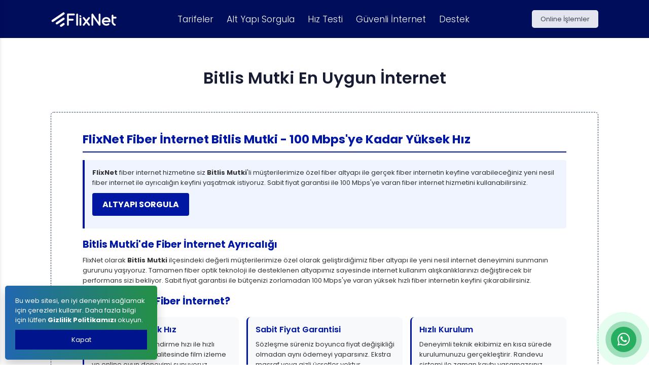

--- FILE ---
content_type: text/html; charset=UTF-8
request_url: https://flix.net.tr/blog/bitlis-mutki-en-uygun-internet
body_size: 10846
content:
<!DOCTYPE html>
<!--
Product  A&G-->
<html lang="tr">
<!--begin::Head-->
<head><!--<base href="">-->
    <meta charset="utf-8"/>
    <title>Bitlis Mutki En Uygun İnternet - FlixNet</title>
    <meta name="description" content="Taahhütsüz, Limitsiz Fiber ve VDSL Ev ve İş İnternet Kampanyaları, Altyapı Sorgulama ve Hız Testi FlixNet kalitesiyle hizmetinizde."/>
    <meta name="viewport" content="width=device-width, initial-scale=1"/>
	<meta name="author" content="FlixNet">
    <meta name="publisher" content="FlixNet">
    <meta name="robots" content="index, follow, max-image-preview:large, max-snippet:-1, max-video-preview:-1">
    <meta name="language" content="Turkish">
    <meta name="revisit-after" content="7 days">
    <link rel="canonical" href="https://flix.net.tr/blog/bitlis-mutki-en-uygun-internet">
    
    <!-- Open Graph / Facebook -->
    <meta property="og:type" content="website">
    <meta property="og:url" content="https://flix.net.tr/blog/bitlis-mutki-en-uygun-internet">
    <meta property="og:title" content="FlixNet | Taahhütsüz Limitsiz Fiber Ev İnterneti">
    <meta property="og:description" content="Taahhütsüz, Limitsiz Fiber ve VDSL Ev ve İş İnternet Kampanyaları, Altyapı Sorgulama ve Hız Testi FlixNet kalitesiyle hizmetinizde.">
    <meta property="og:image" content="https://flix.net.tr/assets/media/log-beyaz.png">
    <meta property="og:image:width" content="1200">
    <meta property="og:image:height" content="630">
    <meta property="og:locale" content="tr_TR">
    <meta property="og:site_name" content="FlixNet">
    
    <!-- Twitter Card -->
    <meta name="twitter:card" content="summary_large_image">
    <meta name="twitter:url" content="https://flix.net.tr/blog/bitlis-mutki-en-uygun-internet">
    <meta name="twitter:title" content="FlixNet | Taahhütsüz Limitsiz Fiber Ev İnterneti">
    <meta name="twitter:description" content="Taahhütsüz, Limitsiz Fiber ve VDSL Ev ve İş İnternet Kampanyaları, Altyapı Sorgulama ve Hız Testi FlixNet kalitesiyle hizmetinizde.">
    <meta name="twitter:image" content="https://flix.net.tr/assets/media/log-beyaz.png">
    
    <!-- Additional SEO Meta Tags -->
    <meta name="theme-color" content="#000d5b">
    <meta name="mobile-web-app-capable" content="yes">
    <meta name="apple-mobile-web-app-status-bar-style" content="black-translucent">

    <link rel="shortcut icon" href="https://flix.net.tr/assets/media/logos/favicon.ico"/>
    <link rel="apple-touch-icon" href="https://flix.net.tr/assets/media/logos/favicon.ico"/>
    <!--begin::Fonts-->
    <link rel="preconnect" href="https://fonts.gstatic.com" crossorigin>
    <link rel="dns-prefetch" href="https://fonts.googleapis.com">
    <link rel="dns-prefetch" href="https://fonts.gstatic.com">
    <link rel="dns-prefetch" href="https://www.googletagmanager.com">
    <link href="https://fonts.googleapis.com/css2?family=Open+Sans:ital,wght@0,300;0,400;0,600;0,700;0,800;1,300;1,400;1,600;1,700;1,800&amp;display=swap" rel="stylesheet">
    <link rel="stylesheet" href="https://fonts.googleapis.com/css?family=Poppins:300,400,500,600,700"/>
    <!--end::Fonts-->
    <!--begin::Global Stylesheets Bundle(used by all pages)-->
    <link href="https://flix.net.tr/assets/plugins/global/plugins.bundle.css" rel="stylesheet" type="text/css"/>
    <link href="https://flix.net.tr/assets/css/style.bundle.css" rel="stylesheet" type="text/css"/>
    <link href="https://flix.net.tr/assets/css/sliderstyle.css" rel="stylesheet" type="text/css"/>
    <link rel="stylesheet" href="https://flix.net.tr/assets/css/animate.min.css">
	<link rel="stylesheet" href="https://flix.net.tr/assets/css/whatsapp-button.css">
        <link rel="stylesheet" href="https://flix.net.tr/assets/css/custom.css">
	<link rel="stylesheet" href="https://cdnjs.cloudflare.com/ajax/libs/font-awesome/4.7.0/css/font-awesome.min.css">
    
    <!--end::Global Stylesheets Bundle-->
    <!-- Global site tag (gtag.js) - Google Analytics -->
    
    <!-- Structured Data (JSON-LD) -->
    <script type="application/ld+json">
    {
      "@context": "https://schema.org",
      "@type": "Organization",
      "name": "FlixNet",
      "url": "https://flix.net.tr",
      "logo": "https://flix.net.tr/assets/media/log-beyaz.png",
      "description": "Taahhütsüz, Limitsiz Fiber ve VDSL Ev ve İş İnternet Kampanyaları, Altyapı Sorgulama ve Hız Testi FlixNet kalitesiyle hizmetinizde.",
      "contactPoint": {
        "@type": "ContactPoint",
        "telephone": "08508852772",
        "contactType": "customer service",
        "areaServed": "TR",
        "availableLanguage": "Turkish"
      },
      "sameAs": [
        "https://facebook.com/flixnettrr",
        "https://twitter.com/flixnettr",
        "flixnettr",
        "https://instagram.com/flixnettr"
      ],
      "address": {
        "@type": "PostalAddress",
        "addressCountry": "TR"
      }
    }
    </script>
    











<script type="application/ld+json">
{
  "@context": "https://schema.org",
  "@type": "Organization",
  "name": "FlixNet",
  "url": "https://flix.net.tr/blog/bitlis-mutki-en-uygun-internet",
  "logo": "https://flix.net.tr/assets/media/log-beyaz.png",
  "description": "Taahhütsüz, Limitsiz Fiber ve VDSL Ev ve İş İnternet Kampanyaları, Altyapı Sorgulama ve Hız Testi FlixNet kalitesiyle hizmetinizde.",
  "contactPoint": {
    "@type": "ContactPoint",
    "telephone": "08508852772",
    "contactType": "customer service",
    "areaServed": "TR",
    "availableLanguage": "Turkish"
  },
  "sameAs": [
    "https://facebook.com/flixnettrr",
    "https://twitter.com/flixnettr",
    "flixnettr",
    "https://instagram.com/flixnettr"
  ],
  "address": {
    "@type": "PostalAddress",
    "addressCountry": "TR"
  }
}
</script>










</head>
<!--end::Head-->

<!--begin::Main-->
<div class="d-flex flex-column flex-root">
    <!--begin::Header Section-->
    <header class="mb-0" id="home" role="banner">
        <!--begin::Wrapper-->
        <div class="bgi-no-repeat bgi-size-contain bgi-position-x-center bgi-position-y-bottom landing-dark-bg"
             style="background-color: #000d5b;">
            <!--begin::Header-->
            <div class="landing-header" data-kt-sticky="true" data-kt-sticky-name="landing-header"
                 data-kt-sticky-offset="{default: '200px', lg: '300px'}">
                <!--begin::Container-->
                <div class="container">
                    <!--begin::Wrapper-->
                    <div class="d-flex align-items-center justify-content-between">
                        <!--begin::Logo-->
                        <div class="d-flex align-items-center flex-equal">
                            <!--begin::Mobile menu toggle-->

                            <!--end::Mobile menu toggle-->
                            <!--begin::Logo image-->
                            <a href="https://flix.net.tr" title="FlixNet Ana Sayfa">
                                <img alt="Logo" src="https://flix.net.tr/assets/media/log-beyaz.png"
                                     class="logo-default h-30px h-lg-30px"/>
                                <img alt="Logo" src="https://flix.net.tr/assets/media/log-beyaz.png"
                                     class="logo-sticky h-30px h-lg-30px"/>
                            </a>
                            <!--end::Logo image-->
                        </div>
                        <!--end::Logo-->
                        <!--begin::Menu wrapper-->
                        <div class="d-lg-block" id="kt_header_nav_wrapper">
                            <div class="d-lg-block p-5 p-lg-0" data-kt-drawer="true" data-kt-drawer-name="landing-menu"
                                 data-kt-drawer-activate="{default: true, lg: false}" data-kt-drawer-overlay="true"
                                 data-kt-drawer-width="200px" data-kt-drawer-direction="start"
                                 data-kt-drawer-toggle="#kt_landing_menu_toggle" data-kt-place="true"
                                 data-kt-place-mode="prepend"
                                 data-kt-place-parent="{default: 'kt_body', lg: 'kt_header_nav_wrapper'}"
                                 style="background-color: #000d5b;" role="navigation" aria-label="Ana menü">
                                <!--begin::Menu-->
                                <div
                                    class="menu menu-column flex-nowrap menu-rounded menu-lg-row menu-title-gray-100 menu-state-title-primary nav nav-flush fs-5 fw-bold"
                                    id="kt_landing_menu">
                                    <!--begin::Menu item-->
                                    <div class="menu-item">
                                        <!--begin::Menu link-->
                                        <a class="menu-link text-hover-warning nav-link fs-3 fw-light py-3 px-4 px-xxl-6"
                                           href="https://flix.net.tr/tarifeler" data-kt-scroll-toggle="true"
                                           data-kt-drawer-dismiss="true" title="Fiber ve VDSL İnternet Tarifeleri">Tarifeler</a>
                                        <!--end::Menu link-->
                                    </div>
                                    <!--end::Menu item-->
                                    <!--begin::Menu item-->
                                    <div class="menu-item">
                                        <!--begin::Menu link-->
                                        <a class="menu-link text-hover-warning nav-link fs-3 fw-light py-3 px-4 px-xxl-6"
                                           href="https://flix.net.tr/altyapi-sorgula" data-kt-scroll-toggle="true"
                                           data-kt-drawer-dismiss="true" title="Adresinizde İnternet Altyapısı Sorgulama">Alt Yapı Sorgula</a>
                                        <!--end::Menu link-->
                                    </div>
                                    <!--end::Menu item-->
                                    <!--begin::Menu item-->
                                    <div class="menu-item">
                                        <!--begin::Menu link-->
                                        <a class="menu-link text-hover-warning nav-link fs-3 fw-light py-3 px-4 px-xxl-6"
                                           href="https://flix.net.tr/hiz-testi" data-kt-scroll-toggle="true"
                                           data-kt-drawer-dismiss="true" title="İnternet Hız Testi Yap">Hız Testi</a>
                                        <!--end::Menu link-->
                                    </div>
                                    <div class="menu-item">
                                        <!--begin::Menu link-->
                                        <a class="menu-link text-hover-warning nav-link fs-3 fw-light py-3 px-4 px-xxl-6"
                                           href="/guvenli-internet-hizmeti" data-kt-scroll-toggle="true"
                                           data-kt-drawer-dismiss="true" title="Güvenli İnternet Hizmeti">Güvenli İnternet</a>
                                        <!--end::Menu link-->
										
										
										
										
										<!--end::Menu link-->
                                    </div>
                                    <div class="menu-item">
                                        <!--begin::Menu link-->
                                        <a class="menu-link text-hover-warning nav-link fs-3 fw-light py-3 px-4 px-xxl-6"
                                           href="https://flix.net.tr/sikca-sorulan-sorular" data-kt-scroll-toggle="true"
                                           data-kt-drawer-dismiss="true" title="Yardım ve Destek Sayfası">Destek</a>
                                        <!--end::Menu link-->
										
										
										
										
										
										
										
										
										
										
                                    </div>
                                    <!--end::Menu item-->
                                    <!--begin::Menu item-->
                                    
                                    <!--end::Menu item-->

                                </div>
                                <!--end::Menu-->
                            </div>
                        </div>
                        <!--end::Menu wrapper-->
						
						
                        <!--begin::Toolbar-->
                        <div class="flex-equal menu-item text-end ms-1">

                            <button class="btn btn-icon btn-active-color-primary me-3 d-flex d-lg-none float-end"
                                    id="kt_quick_actions_toggle">
                                <!--begin::Svg Icon | path: icons/duotone/Text/Menu.svg-->
								
								
							
								
								
								<!--begin::Svg Icon | path: icons/duotone/Text/Menu.svg-->

                                <span class="svg-icon svg-icon-white svg-icon-2hx">
   <svg xmlns="http://www.w3.org/2000/svg" xmlns:xlink="http://www.w3.org/1999/xlink" width="24px" height="24px"
        viewBox="0 0 24 24" version="1.1">
      <g stroke="none" stroke-width="1" fill="none" fill-rule="evenodd">
         <rect x="0" y="0" width="24" height="24"/>
         <rect fill="#000000" x="4" y="5" width="16" height="3" rx="1.5"/>
         <path
             d="M5.5,15 L18.5,15 C19.3284271,15 20,15.6715729 20,16.5 C20,17.3284271 19.3284271,18 18.5,18 L5.5,18 C4.67157288,18 4,17.3284271 4,16.5 C4,15.6715729 4.67157288,15 5.5,15 Z M5.5,10 L18.5,10 C19.3284271,10 20,10.6715729 20,11.5 C20,12.3284271 19.3284271,13 18.5,13 L5.5,13 C4.67157288,13 4,12.3284271 4,11.5 C4,10.6715729 4.67157288,10 5.5,10 Z"
             fill="#000000" opacity="0.3"/>
      </g>
   </svg>
</span>







                                    

																					

                                <!--end::Svg Icon-->
                            </button><a href="https://oim.flix.net.tr" class="d-mobile-none btn btn-sm btn-secondary btn-active-danger" title="Online İşlemler">Online İşlemler</a>
                        </div>
                        <!--end::Toolbar-->
                    </div>
                    <!--end::Wrapper-->
                </div>
                <!--end::Container-->
            </div>
        </div>
    </header>
    <!--end::Header Section-->

















</div>


<!-- MobileMenu Adem -->
<div id="kt_quick_actions" class="offcanvas offcanvas-left p-6 offcanvas-off" style="background-color: #000f60;">

    <div class="offcanvas-header d-flex align-items-center justify-content-between pb-10" kt-hidden-height="56"
         style="">

        <a href="/" class="mr-7" title="FlixNet Ana Sayfa">
            <img alt="Logo" src="https://flix.net.tr/assets/media/log-beyaz.png" class="max-h-20px">
        </a>

        <a href="#" class="btn btn-sm btn-icon btn-hover-info" id="kt_quick_actions_close">
            <i class="la la-close icon-xl text-warning"></i>
        </a>
    </div>


    <div class="offcanvas-content pr-5 mr-n5 scroll" style="height: auto; overflow: hidden;">

        <div class="row gutter-b">
            <div class="col-6">
                <a href="https://flix.net.tr/tarifeler" class="btn btn-block btn-hover-primary text-warning text-center py-5 px-5"
                   style="background-color: #024cc7" title="Fiber ve VDSL İnternet Tarifeleri">

<img src = "/assets/media/svg/tarifeler.svg" width="35" height="35" alt="Tarifeler"/>


                    <span class="d-block font-weight-bold text-white font-size-h8 mt-2">Tarifeler</span>
                </a>
            </div>
            <div class="col-6">
                <a href="https://flix.net.tr/altyapi-sorgula" class="btn btn-block btn-hover-primary text-warning text-center py-5 px-5"
                   style="background-color: #024cc7" title="Adresinizde İnternet Altyapısı Sorgulama">
				   

<img src = "/assets/media/svg/altyapi.svg" width="35" height="35" alt="Altyapı"/>

                    <span class="d-block font-weight-bold text-white font-size-h8 mt-2">Altyapı Sorgula</span>
                </a>
            </div>


        </div>
        <div class="row gutter-b">

            <div class="col-6">
                <a href="https://flix.net.tr/hiz-testi" class="btn btn-block btn-hover-primary text-warning text-center py-5 px-5"
                   style="background-color: #024cc7" title="İnternet Hız Testi Yap">
               
			   
			   <img src = "/assets/media/svg/speed.svg" width="35" height="35" alt="Hız Testi"/>
			   
			   
			   
                    <span class="d-block font-weight-bold text-white font-size-h8 mt-2">Hız Testi</span>
                </a>
            </div>



            <div class="col-6">
                <a href="https://flix.net.tr/sikca-sorulan-sorular" class="btn btn-block btn-hover-primary text-warning text-center py-5 px-5"
                   style="background-color: #024cc7" title="Yardım ve Destek Sayfası">


  <img src = "/assets/media/svg/sss.svg" width="35" height="35" alt="Yardım Destek"/>
			   



                    <span class="d-block font-weight-bold text-white font-size-h8 mt-2">Yardım &amp; Destek</span>
                </a>
				
				
				

            </div>
        </div>
        <div class="row gutter-b">

            <div class="col-6">
                <a href="https://flix.net.tr/bilgi/formlar" class="btn btn-block btn-hover-primary btn-info text-warning text-center py-5 px-5"
                   style="background-color: #024cc7" title="Sözleşme ve Formlar">


  <img src = "/assets/media/svg/dokuman.svg" width="35" height="35" alt="Sözleşme ve Formlar"/>


                    <span class="d-block font-weight-bold text-white font-size-h8 mt-2">Sözleşme & Form</span>
                </a>
				


            </div>

            <div class="col-6">
                <a href="https://flix.net.tr/bilgi/odeme-kanallari" class="btn btn-block btn-hover-primary btn-info text-warning text-center py-5 px-5"
                   style="background-color: #024cc7" title="Ödeme Kanalları">


  <img src = "/assets/media/svg/odeme-kanallari.svg" width="35" height="35" alt="Ödeme Kanalları"/>


                    <span class="d-block font-weight-bold text-white font-size-h8 mt-2">Ödeme Kanalları</span>
                </a>


				
				
				
				
            </div>
        </div>
        <div class="row gutter-b">

            <div class="col-6">
                <a href="https://flix.net.tr/bize-ulasin"
                   class="btn btn-block btn-hover-primary btn-info text-warning text-center py-5 px-5"
                   style="background-color: #024cc7" title="FlixNet İletişim Bilgileri">

  <img src = "/assets/media/svg/iletisim.svg" width="35" height="35" alt="İletişim"/>


                    <span class="d-block font-weight-bold text-white font-size-h8 mt-2">Bize Ulaşın</span>
                </a>
				
				
				
				
				
            </div>

            <div class="col-6">
                <a href="https://oim.flix.net.tr" class="btn btn-block btn-hover-primary btn-info text-warning text-center py-5 px-5"
                   style="background-color: #024cc7" title="Online İşlemler">

 <img src = "/assets/media/svg/user-2.svg" width="35" height="35" alt="Online İşlemler"/>


                    <span class="d-block font-weight-bold text-white font-size-h8 mt-2">Online İşlemler</span>
                </a>
            </div>

        </div>
        <div class="ps__rail-x" style="left: 0px; bottom: 0px;">
            <div class="ps__thumb-x" tabindex="0" style="left: 0px; width: 0px;"></div>
        </div>
        <div class="ps__rail-y" style="top: 0px; right: 0px;">
            <div class="ps__thumb-y" tabindex="0" style="top: 0px; height: 0px;"></div>
        </div>
    </div>

</div>
<!-- MobileMenu Adem -->

<main role="main">
    <div class="d-flex align-items-stretch text-center flex-column mt-8 pt-10">
        <h1 class="fs-2hx fw-bolder text-dark mb-5">Bitlis Mutki En Uygun İnternet</h1>
    </div>

    <div class="container mt-10">
        <!--begin::Block-->
        <div class="rounded landing-dark-border p-9 mb-10">
            <!--begin::Text-->
            <div class="row">
                <div class="col-sm-12">
                    <div class="card-body pt-3 text-dark">
                        <!DOCTYPE html>
<html lang="tr">
<head>
    <meta charset="UTF-8">
    <meta name="viewport" content="width=device-width, initial-scale=1.0">

    <meta name="description" content="Bitlis Mutki ilçesinde FlixNet fiber internet avantajları! 100 Mbps'ye kadar yüksek hız, sabit fiyat garantisi ve özel müşteri hizmeti. Hemen altyapınızı sorgulayın.">

    <style>
        /* Mevcut sitenizin stillerini bozmayacak minimal stiller */
        .altyapi-container {
            max-width: 100%;
            line-height: 1.6;
            color: #333;
            margin: 0;
            padding: 0;
            font-weight: normal;
        }
        
        .altyapi-content {
            padding: 0 20px 20px 20px;
        }
        
        .altyapi-h1, .altyapi-h2, .altyapi-h3 {
            color: #0017a3;
            margin-top: 1em;
            margin-bottom: 0.5em;
            font-weight: bold;
        }
        
        .altyapi-h1 {
            font-size: 1.8em;
            border-bottom: 2px solid #0017a3;
            padding-bottom: 10px;
            margin-top: 0;
        }
        
        .altyapi-h2 {
            font-size: 1.5em;
        }
        
        .altyapi-h3 {
            font-size: 1.2em;
        }
        
        .altyapi-highlight {
            background-color: #f0f4ff;
            padding: 15px;
            border-left: 4px solid #0017a3;
            margin: 15px 0;
            border-radius: 0 4px 4px 0;
        }
        
        .altyapi-button {
            display: inline-block;
            background-color: #0017a3;
            color: white;
            padding: 10px 20px;
            text-decoration: none;
            border-radius: 4px;
            font-weight: bold;
            margin: 10px 0;
            transition: background-color 0.3s;
            border: none;
            cursor: pointer;
            font-size: 16px;
        }
        
        .altyapi-button:hover {
            background-color: #000a46;
            color: white;
        }

        /* Şimdi Başvur butonu için özel stiller */
        .btn {
            display: inline-block;
            font-weight: 400;
            line-height: 1.5;
            text-align: center;
            text-decoration: none;
            vertical-align: middle;
            cursor: pointer;
            user-select: none;
            background-color: transparent;
            border: 1px solid transparent;
            padding: 0.375rem 0.75rem;
            font-size: 1rem;
            border-radius: 0.375rem;
            transition: color 0.15s ease-in-out, background-color 0.15s ease-in-out, border-color 0.15s ease-in-out, box-shadow 0.15s ease-in-out;
        }

        .btn.w-100 {
            width: 100% !important;
        }

        .btn-outline {
            border: 1px solid;
        }

        .btn-outline-danger {
            color: #dc3545;
            border-color: #dc3545;
        }

        .text-white {
            color: white !important;
        }

        .btn-active-danger {
            background-color: #dc3545;
            border-color: #dc3545;
        }

        .btn-active-danger:hover {
            background-color: #bb2d3b;
            border-color: #b02a37;
        }
        
        .altyapi-table {
            width: 100%;
            border-collapse: collapse;
            margin: 15px 0;
        }
        
        .altyapi-table th, .altyapi-table td {
            border: 1px solid #ddd;
            padding: 10px;
            text-align: left;
            font-weight: normal;
        }
        
        .altyapi-table th {
            background-color: #f2f2f2;
            font-weight: bold;
        }
        
        .altyapi-table td strong {
            font-weight: bold;
        }
        
        .altyapi-faq {
            margin-top: 25px;
        }
        
        .altyapi-faq-question {
            margin-top: 15px;
            font-weight: bold;
        }
        
        .altyapi-step {
            margin-bottom: 10px;
            padding-left: 20px;
            position: relative;
            font-weight: normal;
        }
        
        .altyapi-step:before {
            content: "✓";
            position: absolute;
            left: 0;
            color: #0017a3;
            font-weight: bold;
        }
        
        .altyapi-strong {
            font-weight: bold;
        }
        
        .altyapi-note {
            font-weight: normal;
        }
        
        .altyapi-note strong {
            font-weight: bold;
        }

        .altyapi-features {
            display: grid;
            grid-template-columns: repeat(auto-fit, minmax(250px, 1fr));
            gap: 15px;
            margin: 20px 0;
        }

        .altyapi-feature-item {
            background: #f8f9fa;
            padding: 15px;
            border-radius: 8px;
            border-left: 3px solid #0017a3;
        }

        .altyapi-feature-item h4 {
            color: #0017a3;
            margin-top: 0;
            margin-bottom: 10px;
        }

        .altyapi-benefits {
            background: linear-gradient(135deg, #f0f4ff 0%, #e8ecff 100%);
            padding: 20px;
            border-radius: 8px;
            margin: 20px 0;
        }

        .altyapi-benefits ul {
            columns: 2;
            column-gap: 30px;
        }

        .altyapi-benefits li {
            margin-bottom: 10px;
            break-inside: avoid;
        }

        .altyapi-contact-info {
            background-color: #0017a3;
            color: white;
            padding: 20px;
            border-radius: 8px;
            margin: 20px 0;
            text-align: center;
        }

        .altyapi-contact-info a {
            color: white;
            text-decoration: none;
            font-weight: bold;
        }

        .altyapi-contact-info a:hover {
            text-decoration: underline;
        }

        @media (max-width: 768px) {
            .altyapi-content {
                padding: 0 15px 15px 15px;
            }
            
            .altyapi-table {
                font-size: 0.9em;
            }

            .altyapi-benefits ul {
                columns: 1;
            }

            .altyapi-features {
                grid-template-columns: 1fr;
            }
        }
    </style>
</head>
<body>
    <!-- Mevcut sitenizin header/navigation kısmı burada olacak -->
    
    <div class="altyapi-container">
        <div class="altyapi-content">
            <h1 class="altyapi-h1">FlixNet Fiber İnternet Bitlis Mutki - 100 Mbps'ye Kadar Yüksek Hız</h1>
            
            <div class="altyapi-highlight">
                <p><span class="altyapi-strong">FlixNet</span> fiber internet hizmetine siz <span class="altyapi-strong">Bitlis Mutki</span>'li müşterilerimize özel fiber altyapı ile gerçek fiber internetin keyfine varabileceğiniz yeni nesil fiber internet ile ayrıcalığın keyfini yaşatmak istiyoruz. Sabit fiyat garantisi ile 100 Mbps'ye varan fiber internet hizmetini kullanabilirsiniz.</p>
                <a href="https://flix.net.tr/altyapi-sorgula" class="altyapi-button">ALTYAPI SORGULA</a>
            </div>

            <h2 class="altyapi-h2">Bitlis Mutki'de Fiber İnternet Ayrıcalığı</h2>
            <p>FlixNet olarak <span class="altyapi-strong">Bitlis Mutki</span> ilçesindeki değerli müşterilerimize özel olarak geliştirdiğimiz fiber altyapı ile yeni nesil internet deneyimini sunmanın gururunu yaşıyoruz. Tamamen fiber optik teknoloji ile desteklenen altyapımız sayesinde internet kullanım alışkanlıklarınızı değiştirecek bir performans sizi bekliyor. Sabit fiyat garantisi ile bütçenizi zorlamadan 100 Mbps'ye varan yüksek hızlı fiber internetin keyfini çıkarabilirsiniz.</p>

            <h2 class="altyapi-h2">Neden FlixNet Fiber İnternet?</h2>
            
            <div class="altyapi-features">
                <div class="altyapi-feature-item">
                    <h4>100 Mbps Yüksek Hız</h4>
                    <p>100 Mbps'ye kadar indirme hızı ile hızlı dosya indirme, HD kalitesinde film izleme ve online oyun deneyimi sunuyoruz.</p>
                </div>
                <div class="altyapi-feature-item">
                    <h4>Sabit Fiyat Garantisi</h4>
                    <p>Sözleşme süreniz boyunca fiyat değişikliği olmadan aynı ödemeyi yaparsınız. Ekstra masraf veya gizli ücretler yoktur.</p>
                </div>
                <div class="altyapi-feature-item">
                    <h4>Hızlı Kurulum</h4>
                    <p>Deneyimli teknik ekibimiz en kısa sürede kurulumunuzu gerçekleştirir. Randevu sistemi ile zaman kaybı yaşamazsınız.</p>
                </div>
                <div class="altyapi-feature-item">
                    <h4>Özel Müşteri Desteği</h4>
                    <p>Size özel müşteri temsilcisi desteği ile her konuda yanınızdayız. Sorularınıza hızlı çözüm sunuyoruz.</p>
                </div>
            </div>

            <h2 class="altyapi-h2">Altyapı Sorgulama ve Başvuru</h2>
            
            <div class="altyapi-highlight">
                <p>Bulunduğunuz adreste altyapı kontrolü için <strong><a href="https://flix.net.tr/altyapi-sorgula">internet altyapı sorgulama</a></strong> sayfamızı ziyaret edebilirsiniz. Sadece birkaç saniye içinde adresinizdeki internet altyapı durumunu öğrenebilirsiniz.</p>
            </div>

            <h3 class="altyapi-h3">Başvuru Seçenekleri</h3>
            <p>Size özel müşteri temsilcisi desteği ile başvurularınızı aşağıdaki kolay kanallardan yapabilirsiniz:</p>
            
            <div class="altyapi-step">Online başvuru formumuzu doldurarak hızlıca başvurunuzu tamamlayın</div>
            <div class="altyapi-step">0850 885 2772 numaralı müşteri hattımızdan uzman ekibimizle görüşün</div>

            <h2 class="altyapi-h2">Altyapı Talebi ve Şebeke Genişletme</h2>
            <p>İkamet ettiğiniz adreste altyapımız bulunmuyorsa <span class="altyapi-strong">Mutki</span> ilçesinde bulunan abone merkezleri veya 0850 885 2772 nolu destek iletişim numarasından altyapının adresinize çekilmesi için taleplerinizi iletebilirsiniz.</p>

            <div class="altyapi-highlight">
                <p><strong>Talepleriniz incelendikten sonra</strong> olumlu veya olumsuz tarafınıza dönüş yapılacaktır. Şebeke talebiniz olumlu olarak karşılandıktan sonra abonelik başvurunuzu yaparak FlixNet hizmetlerini kullanmaya başlayabilirsiniz.</p>
            </div>

            <h2 class="altyapi-h2">FlixNet Avantajları</h2>
            
            <div class="altyapi-benefits">
                <ul>
                    <li><span class="altyapi-strong">Bitlis Mutki</span> özel fiber altyapı</li>
                    <li>100 Mbps'ye kadar yüksek hız</li>
                    <li>Sabit fiyat garantisi</li>
                    <li>Limitsiz internet kullanımı</li>
                    <li>Hızlı kurulum hizmeti</li>
                    <li>Özel müşteri temsilcisi desteği</li>
                    <li>Kesintisiz internet deneyimi</li>
                    <li>Ekonomik paket seçenekleri</li>
                    <li>Güvenilir teknik altyapı</li>
                    <li>Modern modem teknolojisi</li>
                    <li>Online başvuru imkanı</li>
                    <li>Profesyonel müşteri hizmetleri</li>
                </ul>
            </div>

            <h2 class="altyapi-h2">Sık Sorulan Sorular</h2>
            
            <div class="altyapi-faq">
                <p class="altyapi-faq-question">Mutki'de fiber altyapı hangi bölgelerde mevcut?</p>
                <p><span class="altyapi-strong">Mutki</span> ilçesinin birçok bölgesinde fiber altyapımız aktif olarak hizmet vermektedir. Kesin ve güncel bilgi için altyapı sorgulama sayfamızı kullanmanızı öneririz.</p>
                
                <p class="altyapi-faq-question">Kurulum işlemi ne kadar sürer?</p>
                <p>Altyapı mevcut ise kurulum işlemi genellikle 3-5 iş günü içerisinde tamamlanmaktadır. Size uygun tarih ve saatte randevu oluşturulur.</p>
                
                <p class="altyapi-faq-question">Sabit fiyat garantisi nedir?</p>
                <p>Sabit fiyat garantisi, sözleşme süreniz boyunca aylık ödemenizin değişmeyeceği anlamına gelir. Ekstra ücret veya zam ile karşılaşmazsınız.</p>
                
                <p class="altyapi-faq-question">Altyapı talebinde bulunabilir miyim?</p>
                <p>Evet, adresinizde altyapı yoksa 0850 885 2772 numaralı hattımızdan altyapı talebinde bulunabilirsiniz.</p>

                <p class="altyapi-faq-question">Özel müşteri temsilcisi ne demek?</p>
                <p>Size özel atanan müşteri temsilcimiz, tüm süreç boyunca size rehberlik eder ve sorularınızı yanıtlar.</p>

                <p class="altyapi-faq-question">Taşınma durumunda ne yapmalıyım?</p>
                <p>Taşınma durumunda müşteri hizmetlerimizi arayarak yeni adresinizde altyapı kontrolü yaptırabilirsiniz.</p>
            </div>

            <div class="altyapi-contact-info">
                <h3 class="altyapi-h3" style="color: white; margin-top: 0;">Hemen İletişime Geçin!</h3>
                <p><strong>Telefon:</strong> <a href="tel:08508852772">0850 885 2772</a></p>
                <p><strong>Online Başvuru:</strong> <a href="https://flix.net.tr">www.flix.net.tr</a></p>
                <p><strong>Çalışma Saatleri:</strong> Hafta içi 09:00 - 18:00</p>
            </div>

            <div class="altyapi-highlight">
                <p>FlixNet ile sizi hızlı, kesintisiz ve güvenilir bir hizmetle ayrıca her bütçeye hitap eden ekonomik fiyatlarla abone olmanın ayrıcalıklarını yaşatmak istiyoruz. Siz de FlixNet sayfamızı ziyaret edip her kullanıcı özelliklerine göre detaylandırılmış kampanyalarımızdan birini tercih edebilirsiniz.</p>
                <a href="https://flix.net.tr/altyapi-sorgula" class="altyapi-button">ALTYAPI SORGULA</a>
                
                
            </div>
        </div>
    </div>
    
    <!-- Mevcut sitenizin footer kısmı burada olacak -->


<script defer src="https://static.cloudflareinsights.com/beacon.min.js/vcd15cbe7772f49c399c6a5babf22c1241717689176015" integrity="sha512-ZpsOmlRQV6y907TI0dKBHq9Md29nnaEIPlkf84rnaERnq6zvWvPUqr2ft8M1aS28oN72PdrCzSjY4U6VaAw1EQ==" data-cf-beacon='{"version":"2024.11.0","token":"8cf5658e4ff84143ac52961f165d96b6","r":1,"server_timing":{"name":{"cfCacheStatus":true,"cfEdge":true,"cfExtPri":true,"cfL4":true,"cfOrigin":true,"cfSpeedBrain":true},"location_startswith":null}}' crossorigin="anonymous"></script>
</body>
</html>
                    </div>

                    <!-- Dinamik resim -->
                                        
                    <!-- Route helper yerine direkt URL kullan -->
                    <img src="https://flix.net.tr/dynamic-image/bitlis-mutki-en-uygun-internet.png" 
                         alt="Bitlis Mutki En Uygun İnternet"
                         style="width: 100%; max-width: 600px; height: auto; border-radius: 10px; margin: 20px 0; display: block;">
                </div>
            </div>
        </div>
    </div>
	
	
	
	

<div class="container mt-10">
    <div class="rounded landing-dark-border p-9">
        
                                    <h2 class="fs-2x fw-bolder text-dark mb-5">Bitlis Diğer İlçeleri - En Uygun İnternet</h2>
                <div class="col-12">
                    <p class="text-gray-600 mb-4 fs-6">Bitlis iline bağlı diğer 6 ilçe:</p>
                </div>
                        
            <div class="row g-4">
                                                        
                     
                        <div class="col-xl-3 col-lg-4 col-md-6 col-sm-6 mb-4">
                            <div class="card card-flush h-100 bg-light shadow-sm">
                                <div class="card-body d-flex flex-column justify-content-between p-6">
                                    <div class="mb-3">
                                        <a href="https://flix.net.tr/blog/bitlis-adilcevaz-en-uygun-internet" 
                                           class="text-gray-800 text-hover-primary text-decoration-none"
                                           title="Bitlis Adilcevaz En Uygun İnternet">
                                            <h3 class="fw-bold mb-2 fs-6 text-center">
                                                Adilcevaz En Uygun İnternet
                                            </h3>
                                        </a>
                                    </div>
                                    <div class="text-center">
                                        <a href="https://flix.net.tr/blog/bitlis-adilcevaz-en-uygun-internet" 
                                           class="btn btn-sm btn-primary fw-bold"
                                           title="Adilcevaz En Uygun İnternet Sayfasına Git!">
                                            Paketleri Gör
                                        </a>
                                    </div>
                                </div>
                            </div>
                        </div>
                                                                            
                     
                        <div class="col-xl-3 col-lg-4 col-md-6 col-sm-6 mb-4">
                            <div class="card card-flush h-100 bg-light shadow-sm">
                                <div class="card-body d-flex flex-column justify-content-between p-6">
                                    <div class="mb-3">
                                        <a href="https://flix.net.tr/blog/bitlis-ahlat-en-uygun-internet" 
                                           class="text-gray-800 text-hover-primary text-decoration-none"
                                           title="Bitlis Ahlat En Uygun İnternet">
                                            <h3 class="fw-bold mb-2 fs-6 text-center">
                                                Ahlat En Uygun İnternet
                                            </h3>
                                        </a>
                                    </div>
                                    <div class="text-center">
                                        <a href="https://flix.net.tr/blog/bitlis-ahlat-en-uygun-internet" 
                                           class="btn btn-sm btn-primary fw-bold"
                                           title="Ahlat En Uygun İnternet Sayfasına Git!">
                                            Paketleri Gör
                                        </a>
                                    </div>
                                </div>
                            </div>
                        </div>
                                                                            
                     
                        <div class="col-xl-3 col-lg-4 col-md-6 col-sm-6 mb-4">
                            <div class="card card-flush h-100 bg-light shadow-sm">
                                <div class="card-body d-flex flex-column justify-content-between p-6">
                                    <div class="mb-3">
                                        <a href="https://flix.net.tr/blog/bitlis-bitlis-en-uygun-internet" 
                                           class="text-gray-800 text-hover-primary text-decoration-none"
                                           title="Bitlis Bitlis En Uygun İnternet">
                                            <h3 class="fw-bold mb-2 fs-6 text-center">
                                                Bitlis En Uygun İnternet
                                            </h3>
                                        </a>
                                    </div>
                                    <div class="text-center">
                                        <a href="https://flix.net.tr/blog/bitlis-bitlis-en-uygun-internet" 
                                           class="btn btn-sm btn-primary fw-bold"
                                           title="Bitlis En Uygun İnternet Sayfasına Git!">
                                            Paketleri Gör
                                        </a>
                                    </div>
                                </div>
                            </div>
                        </div>
                                                                            
                     
                        <div class="col-xl-3 col-lg-4 col-md-6 col-sm-6 mb-4">
                            <div class="card card-flush h-100 bg-light shadow-sm">
                                <div class="card-body d-flex flex-column justify-content-between p-6">
                                    <div class="mb-3">
                                        <a href="https://flix.net.tr/blog/bitlis-guroymak-en-uygun-internet" 
                                           class="text-gray-800 text-hover-primary text-decoration-none"
                                           title="Bitlis Güroymak En Uygun İnternet">
                                            <h3 class="fw-bold mb-2 fs-6 text-center">
                                                Güroymak En Uygun İnternet
                                            </h3>
                                        </a>
                                    </div>
                                    <div class="text-center">
                                        <a href="https://flix.net.tr/blog/bitlis-guroymak-en-uygun-internet" 
                                           class="btn btn-sm btn-primary fw-bold"
                                           title="Güroymak En Uygun İnternet Sayfasına Git!">
                                            Paketleri Gör
                                        </a>
                                    </div>
                                </div>
                            </div>
                        </div>
                                                                            
                     
                        <div class="col-xl-3 col-lg-4 col-md-6 col-sm-6 mb-4">
                            <div class="card card-flush h-100 bg-light shadow-sm">
                                <div class="card-body d-flex flex-column justify-content-between p-6">
                                    <div class="mb-3">
                                        <a href="https://flix.net.tr/blog/bitlis-hizan-en-uygun-internet" 
                                           class="text-gray-800 text-hover-primary text-decoration-none"
                                           title="Bitlis Hizan En Uygun İnternet">
                                            <h3 class="fw-bold mb-2 fs-6 text-center">
                                                Hizan En Uygun İnternet
                                            </h3>
                                        </a>
                                    </div>
                                    <div class="text-center">
                                        <a href="https://flix.net.tr/blog/bitlis-hizan-en-uygun-internet" 
                                           class="btn btn-sm btn-primary fw-bold"
                                           title="Hizan En Uygun İnternet Sayfasına Git!">
                                            Paketleri Gör
                                        </a>
                                    </div>
                                </div>
                            </div>
                        </div>
                                                                            
                                                                            
                     
                        <div class="col-xl-3 col-lg-4 col-md-6 col-sm-6 mb-4">
                            <div class="card card-flush h-100 bg-light shadow-sm">
                                <div class="card-body d-flex flex-column justify-content-between p-6">
                                    <div class="mb-3">
                                        <a href="https://flix.net.tr/blog/bitlis-tatvan-en-uygun-internet" 
                                           class="text-gray-800 text-hover-primary text-decoration-none"
                                           title="Bitlis Tatvan En Uygun İnternet">
                                            <h3 class="fw-bold mb-2 fs-6 text-center">
                                                Tatvan En Uygun İnternet
                                            </h3>
                                        </a>
                                    </div>
                                    <div class="text-center">
                                        <a href="https://flix.net.tr/blog/bitlis-tatvan-en-uygun-internet" 
                                           class="btn btn-sm btn-primary fw-bold"
                                           title="Tatvan En Uygun İnternet Sayfasına Git!">
                                            Paketleri Gör
                                        </a>
                                    </div>
                                </div>
                            </div>
                        </div>
                                                </div>
            
                            <div class="mt-6 p-4 bg-light rounded text-center">
                    <div class="text-success mb-2 fs-2hx">✓</div>
                    <h4 class="text-dark mb-2 fs-6">Şu anda <strong>Mutki</strong> ilçesindeki paketleri görüntülüyorsunuz</h4>
                    <p class="text-muted fs-7">Yukarıdaki listeden diğer ilçeleri de inceleyebilirsiniz.</p>
                </div>
                        </div>
</div>


<div class="mb-10"></div>


	
	
	

</main>

<!--begin::Footer Section-->
<footer class="mb-0" role="contentinfo">

    <!--begin::Wrapper-->
    <div class="pt-20" style="background-color: #00004e;">
        <!--begin::Container-->
        <div class="container">
		
            <!--begin::Row-->
            <div class="row py-10 py-lg-20">
                <!--begin::Col-->
                <div class="col-lg-6 pe-lg-16 mb-10 mb-lg-0">
                    <!--begin::Block-->
                    <div class="rounded landing-dark-border p-6 mb-10">
                        <!--begin::Title-->
                        <h3 class="text-white fw-normal">Müşteri Destek Hattı</h3>
                        <!--end::Title-->
                        <!--begin::Text-->
                        <span class="fw-normal fs-4 text-gray-700">Bizi Arayın
									<a href="tel:08508852772"
                                       class="text-white opacity-75 fw-normal text-hover-warning" title="FlixNet Müşteri Destek Hattı">0850 885 2772</a></span>
                        <!--end::Text-->
                    </div>
                    <!--end::Block-->
                    <!--begin::Block-->
                    <div class="rounded landing-dark-border p-6">
                        <!--begin::Title-->
                        <h3 class="text-white fw-normal">Yardıma mı ihtiyacınız var?</h3>
                        <!--end::Title-->
                        <!--begin::Text-->
                        <span class="fw-normal fs-4 text-gray-700">Destek sayfamızı ziyaret edin
									<a href="https://flix.net.tr/sikca-sorulan-sorular" class="text-white fw-normal opacity-75 text-hover-warning" title="Yardım ve Destek Sayfası">Yardım & Destek</a></span>
                        <!--end::Text-->
                    </div>

					

	

                    
                    <!--end::Block-->
                </div>
                <!--end::Col-->
                 <!--begin::Col-->
                <div class="col-lg-6 ps-lg-16">
                    <!--begin::Navs-->
                    <div class="d-flex justify-content-center">
                        <!--begin::Links-->
                        <div class="d-flex fw-bold flex-column me-20">
                            <!--begin::Subtitle-->
                            <h4 class="fw-bolder text-gray-400 mb-6">Hızlı Menü</h4>
                            <!--end::Subtitle-->
                            <!--begin::Link-->
                            <a href="https://flix.net.tr/tarifeler"
                               class="text-white fw-normal opacity-50 text-hover-primary fs-5 mb-6">Tarifeler</a>
                            <!--end::Link-->
                            <!--begin::Link-->
                            <a href="https://flix.net.tr/dijital-abonelik-onaylama"
                               class="text-white fw-normal opacity-50 text-hover-primary fs-5 mb-6">Dijital Abonelik Onaylama</a>
                            <!--end::Link-->
                            <!--begin::Link-->
                            <a href="https://flix.net.tr/guvenli-internet-hizmeti"
                               class="text-white fw-normal opacity-50 text-hover-primary fs-5 mb-6">Güvenli İnternet Hizmeti</a>
                            <!--end::Link-->
							
							
								<!--begin::Link-->
                            <a href="https://flix.net.tr/ip-sorgulama"
                               class="text-white fw-normal opacity-50 text-hover-primary fs-5 mb-6">IP Sorgula</a>
                            <!--end::Link-->
							
							
							<!--begin::Link-->
                            <a href="https://flix.net.tr/duyurular"
                               class="text-white fw-normal opacity-50 text-hover-primary fs-5 mb-6">Duyurular</a>
                            <!--end::Link-->
							
                            <!--begin::Link-->
                            <a href="https://flix.net.tr/bize-ulasin"
                               class="text-white fw-normal opacity-50 text-hover-primary fs-5 mb-6">Bize Ulaşın</a>
                            <!--end::Link-->
                        </div>
                        <!--end::Links-->
                        <!--begin::Links-->
                        <div class="d-flex fw-bold flex-column ms-lg-20">
                            <!--begin::Subtitle-->
                            <h4 class="fw-bolder text-gray-400 mb-6">Bizi Takip Edin</h4>
                            <!--end::Subtitle-->
                            <!--begin::Link-->
                            <a href="https://facebook.com/flixnettrr" class="mb-6">
                                <i class="fa fa-facebook h-20px me-2" style="font-size: 20px; vertical-align: middle;"></i>
                                <span
                                    class="text-white fw-normal opacity-50 text-hover-primary fs-5 mb-6">Facebook</span>
                            </a>
                            <!--end::Link-->
                            <!--begin::Link-->
                            <a href="flixnettr" class="mb-6">
                                <i class="fa fa-youtube h-20px me-2" style="font-size: 20px; vertical-align: middle;"></i>
                                <span
                                    class="text-white fw-normal opacity-50 text-hover-primary fs-5 mb-6">Youtube</span>
                            </a>
                            <!--end::Link-->
                            <!--begin::Link-->
                            <a href="https://instagram.com/flixnettr" class="mb-6">
                                <i class="fa fa-instagram h-20px me-2" style="font-size: 20px; vertical-align: middle;"></i>
                                <span
                                    class="text-white fw-normal opacity-50 text-hover-primary fs-5 mb-6">Instagram</span>
                            </a>
                            <!--end::Link-->
                            <!--begin::Link-->
                            <a href="https://tr.linkedin.com/company/flixnettr" class="mb-6">
                                <i class="fa fa-linkedin h-20px me-2" style="font-size: 20px; vertical-align: middle;"></i>
                                <span
                                    class="text-white fw-normal opacity-50 text-hover-primary fs-5 mb-6">LinkedIn</span>
                            </a>
                            <!--end::Link-->
                            <!--begin::Link-->
                            <a href="https://twitter.com/flixnettr" class="mb-6">
                                <i class="fa fa-twitter h-20px me-2" style="font-size: 20px; vertical-align: middle;"></i>
                                <span
                                    class="text-white fw-normal opacity-50 text-hover-primary fs-5 mb-6">X</span>
                            </a>
                            <!--end::Link-->
                        </div>
                        <!--end::Links-->
                    </div>
                    <!--end::Navs-->
                </div>
                <!--end::Col-->
            </div>
            <!--end::Row-->
        </div>
        <!--end::Container-->
		
						<p>
						  <center>
					
					<span class="fw-normal fs-6 text-gray-300">FlixNet, BTK'dan İSS ve AİH Lisanslı KentWifi İletişim Hizmetleri Limited Şirketi Tescilli Markasıdır.</a></span>

</center>
</p>

		
        <!--begin::Separator-->
        <div class="landing-dark-separator"></div>
        <!--end::Separator-->
        <!--begin::Container-->
        <div class="container">
            <!--begin::Wrapper-->
            <div class="d-flex flex-column flex-md-row flex-stack py-7 py-lg-10">
                <!--begin::Copyright-->
                <div class="d-flex align-items-center order-2 order-md-1">
                    <!--begin::Logo-->
                    <a href="https://flix.net.tr" title="FlixNet Ana Sayfa">
                        <img alt="Logo" src="https://flix.net.tr/assets/media/log-beyaz.png" class="h-25px h-md-25px mt-1"/>
                    </a>
                    <!--end::Logo image-->
                    <!--begin::Logo image-->
                    <span class="mx-1 fs-6 fw-bold text-gray-600 pt-1" href="#"> © 2025 FlixNet</span>
                    <!--end::Logo image-->
                </div>
                <!--end::Copyright-->
             <!--begin::Menu-->
								<ul class="menu menu-gray-600 menu-hover-primary fw-bold fs-6 fs-md-5 order-1 mb-5 mb-md-0 d-flex flex-wrap gap-0 text-center">
								<li class="menu-item" style="white-space: nowrap;">
				<a href="https://flix.net.tr/bilgi/hakkimizda" class="menu-link px-2" title="Hakkımızda">Hakkımızda</a>
				</li>
								<li class="menu-item" style="white-space: nowrap;">
				<a href="https://flix.net.tr/bilgi/odeme-kanallari" class="menu-link px-2" title="Ödeme Kanalları">Ödeme Kanalları</a>
				</li>
								<li class="menu-item" style="white-space: nowrap;">
				<a href="https://flix.net.tr/bilgi/gizlilik" class="menu-link px-2" title="Gizlilik">Gizlilik</a>
				</li>
								<li class="menu-item" style="white-space: nowrap;">
				<a href="https://flix.net.tr/bilgi/formlar" class="menu-link px-2" title="Sözleşme &amp; Formlar">Sözleşme &amp; Formlar</a>
				</li>
				</ul>
<!--end::Menu-->

            </div>
            <!--end::Wrapper-->
        </div>
        <!--end::Container-->
    </div>
    <!--end::Wrapper-->
</footer>
<!--end::Footer Section-->


<!-- Google tag (gtag.js) -->
<script async src="https://www.googletagmanager.com/gtag/js?id=G-7R6598KCVC"></script>
<script>
  window.dataLayer = window.dataLayer || [];
  function gtag(){dataLayer.push(arguments);}
  gtag('js', new Date());

  gtag('config', 'G-7R6598KCVC');
</script>


<!-- Google analytics -->





<!-- WhatsApp ekleme -->
    

	<a class="whatsapp-button" target="_blank" href="https://api.whatsapp.com/send?phone=908508852772" title="WhatsApp ile iletişime geçin" aria-label="WhatsApp ile iletişime geçin">
    <span>Merhaba, nasıl yardımcı olabiliriz?</span>
    <i class="fab fa-whatsapp"></i>
</a>


<!-- WhatsApp ekleme -->


<!-- Cerez ekleme -->
<p id="cookie-notice"><span class="fw-normal">Bu web sitesi, en iyi deneyimi sağlamak için çerezleri kullanır. Daha fazla bilgi için lütfen <a href="/bilgi/gizlilik" style="text-decoration: none; font-weight: bold; color:#fff;">Gizlilik Politikamızı</a> okuyun.<br><button onclick="acceptCookie();">Kapat</button></span></div></p>

<style>#cookie-notice{color:#fff;font-family:inherit;background: linear-gradient(90deg, #2167b1 0%, #249145 100%);padding:20px;position:fixed;bottom:10px;left:10px;width:100%;max-width:300px;box-shadow:0 10px 20px rgba(0,0,0,.2);border-radius:5px;margin:0px;visibility:hidden;z-index:1000000;box-sizing:border-box}#cookie-notice button{color:inherit;background:#00158d;border:0;padding:10px;margin-top:10px;width:100%;cursor:pointer}@media  only screen and (max-width:600px){#cookie-notice{max-width:100%;bottom:0;left:0;border-radius:0}}</style>

<script>function acceptCookie(){document.cookie="cookieaccepted=1; expires=Thu, 18 Dec 2030 12:00:00 UTC; path=/",document.getElementById("cookie-notice").style.visibility="hidden"}document.cookie.indexOf("cookieaccepted")<0&&(document.getElementById("cookie-notice").style.visibility="visible");</script>
<!-- Cerez ekleme -->






<!--end::Scrolltop-->
</div>
<!--end::Main-->
<!--begin::Javascript-->
<!--begin::Global Javascript Bundle(used by all pages)-->
<script src="https://flix.net.tr/assets/plugins/global/plugins.bundle.js"></script>
<script src="https://flix.net.tr/assets/js/scripts.bundle.js"></script>
<!--end::Global Javascript Bundle-->
<!--begin::Page Vendors Javascript(used by this page)-->
<script src="https://flix.net.tr/assets/plugins/custom/fslightbox/fslightbox.bundle.js"></script>
<script src="https://flix.net.tr/assets/plugins/custom/typedjs/typedjs.bundle.js"></script>
<!--end::Page Vendors Javascript-->
<!--begin::Page Custom Javascript(used by this page)-->

<script src="https://flix.net.tr/assets/js/custom/landing.js"></script>
<script src="https://flix.net.tr/assets/js/custom.js"></script>

<!--end::Page Custom Javascript-->
<!--end::Javascript-->

</body>
<!--end::Body-->
</html>





--- FILE ---
content_type: text/css
request_url: https://flix.net.tr/assets/css/sliderstyle.css
body_size: 449
content:
.info {
  position: absolute;
  top: 0;
  right: 0;
 
  margin: 1.5rem;
}
@import url(https://fonts.googleapis.com/css?family=Montserrat:700);
*, *::before, *::after {
	box-sizing: border-box;
	padding: 0;
	margin: 0;
	border: 0;
}
html {
	font-size: 10px;
	font-size: calc(5px + 0.4vw);
}
body {
	font-family: Poppins, Helvetica, sans-serif;
  font-weight: 700;
	font-size: 1rem;
	color: #fff;
}
a {
  text-decoration: none;
  color: rgba(11, 3, 139);
}
/* Slider style */
.cd-slider {
	position: relative;
	width: 100%;
	height: 80vh;
	overflow: hidden;
}
.cd-slider.ie9 nav div span {
	display: none;
}
.cd-slider ul li {
	position: absolute;
	top: 0;
	left: 0;
	width: 100%;
	height: 100%;
	visibility: hidden;
	transition: visibility 0s .3s;
}
.cd-slider ul li::before {
	content: '';
	position: absolute;
	top: 50%;
	left: 50%;
	border-radius: 100%;
	width: 135vh;
	height: 135vh;
	border: solid rgba(0,0,0,0.2);
	border-width: 0;
	transform: translate(-50%, -50%);
	pointer-events: none;
	transition: border-width .4s .6s;
}
.content {
	position: absolute;
	top: 0;
	left: 0;
	width: 100%;
	height: 100%;
	background-position: 50% 100%;
	background-size: auto 100%;
	background-repeat: no-repeat;
	mix-blend-mode: normal;
	opacity: 0;
	transform: scale(1.2);
	transition: opacity .4s .6s, transform .4s .6s;
}
.content blockquote {
	position: none;
	bottom: 5%;
	left: 4%;
	
	max-width: 100%;
}
blockquote p {
	font-size: 4rem;
	margin-bottom: 2rem;
}
blockquote span {
	font-size: 1.4rem;
}
/* current slide
---------------------------------*/
.cd-slider li.current_slide {
	visibility: visible;
}
.cd-slider li.current_slide::before {
	border-width: 16rem;
}
.cd-slider li.current_slide .content {
	opacity: 1;
	transform: scale(1);
}
/* nav
---------------------------------*/
nav div {
	position: absolute;
	top: 50%;
	left: 4%;
	width: 5rem;
	height: 5rem;
	margin-top: -2.5rem;
	list-style: none;
}
nav div:last-of-type {
	left: auto;
	right: 4%;
}
.prev, .next {
	position: relative;
	
	width: 100%;
	height: 100%;
	display: block;
	border-radius: 100%;
	transition: box-shadow .3s;
}
.prev::before, .prev::after, .next::before, .next::after {
	content: '';
	position: absolute;
	left: 43%;
	background: #ffffff29;
	width: .4rem;
	min-width: 3px;
	border-radius: 3px;
	height: 34%;

}
.prev::before {
	transform: rotate(45deg);
	top: 24%;
}
.prev::after {
	transform: rotate(-45deg);
	bottom: 24%;
}
.next::before, .next::after {
	left: auto;
	right: 43%;
}
.next::before {
	transform: rotate(-45deg);
	top: 24%;
}
.next::after {
	transform: rotate(45deg);
	bottom: 24%;
}
.prev:hover, .next:hover {
	box-shadow: 0 0 0 1rem rgba(0, 0, 0, 0.15);
}
nav > div > span {
	position: absolute;
	top: 50%;
	left: 50%;
	width: 0;
	height: 0;
	border-radius: 100%;

	pointer-events: none;
	will-change: width, height;
	transform: translate(-50%, -50%);
	transition: width .6s, height .6s;
}



--- FILE ---
content_type: text/css
request_url: https://flix.net.tr/assets/css/whatsapp-button.css
body_size: 108
content:
/* /assets/css/whatsapp-button.css */

@keyframes whatsapp-button-animation {
    0% {
        transform: scale(1);
    }
    15% {
        box-shadow: 0 0 0 2px rgba(255, 255, 255, 0.4);
    }
    25% {
        box-shadow: 0 0 0 5px rgba(49, 179, 103, 0.4), 0 0 0 20px rgba(255, 255, 255, 0.9);
    }
    25% {
        box-shadow: 0 0 0 11px rgba(39, 174, 96, 0.4), 0 0 0 30px rgba(205, 251, 224, 0.53);
    }
}

.whatsapp-button {
    background: #27ae60;
    width: 50px;
    height: 50px;
    color: #fff;
    text-align: center;
    display: flex;
    align-items: center;
    justify-content: center;
    position: fixed;
    z-index: 9999;
    margin: 0 auto;
    right: 25px;
    bottom: 25px;
    border-radius: 100%;
    border: solid 5px #27ae60;
    animation: whatsapp-button-animation 4s ease infinite;
    -webkit-backface-visibility: hidden;
    -moz-backface-visibility: hidden;
    -ms-backface-visibility: hidden;
    backface-visibility: hidden;
    text-decoration: none;
    cursor: pointer;
    box-shadow: 0 4px 12px rgba(0, 0, 0, 0.15);
}

.whatsapp-button i {
    color: white;
    font-size: 28px;
    display: flex;
    align-items: center;
    justify-content: center;
    line-height: 1;
    width: 100%;
    height: 100%;
}

.whatsapp-button span {
    display: none;
    bottom: -8px;
    padding: 5px;
    background: #27ae60;
    border-radius: 4px;
    border: 1px solid #27ae60;
    color: #f1f1f1;
    line-height: 22px;
    font-size: 13px;
    font-weight: 500;
    width: 192px;
    right: 70px;
    position: absolute;
    font-family: 'Poppins', sans-serif;
    transition: all 0.6s ease-in-out;
}

.whatsapp-button:hover > span {
    display: block;
    transition: all 0.6s ease-in-out, opacity 0.6s ease-in-out;
}

--- FILE ---
content_type: text/css
request_url: https://flix.net.tr/assets/css/custom.css
body_size: 2369
content:
.nav {
    display: -webkit-box;
    display: -ms-flexbox;
    display: flex;
    -ms-flex-wrap: wrap;
    flex-wrap: wrap;
    padding-left: 0;
    margin-bottom: 0;
    list-style: none;
}

a.text-hover-info, .text-hover-info {
    -webkit-transition: color .15s ease, background-color .15s ease, border-color .15s ease, -webkit-box-shadow .15s ease;
    transition: color .15s ease, background-color .15s ease, border-color .15s ease, -webkit-box-shadow .15s ease;
    transition: color .15s ease, background-color .15s ease, border-color .15s ease, box-shadow .15s ease;
    transition: color .15s ease, background-color .15s ease, border-color .15s ease, box-shadow .15s ease, -webkit-box-shadow .15s ease;
}

.font-size-sm {
    font-size: .925rem;
    font-weight: 100;
}

@media (min-width: 992px) {
    .mr-lg-8, .mx-lg-8 {
        margin-right: 2rem !important;
    }
}


/**
Mobile menü
 */
.offcanvas.offcanvas-on {
    -webkit-transition: left .3s ease, right .3s ease, bottom .3s ease, top .3s ease;
    transition: left .3s ease, right .3s ease, bottom .3s ease, top .3s ease;
    left: 0;
}


.offcanvas {
    background: #fff;
    -webkit-box-shadow: 0 1px 9px -3px rgb(0 0 0 / 25%);
    box-shadow: 0 1px 9px -3px rgb(0 0 0 / 25%);
}

.offcanvas {
    z-index: 1001;
    position: fixed;
    top: 0;
    bottom: 0;
    -webkit-transition: left .3s ease, right .3s ease, bottom .3s ease, top .3s ease;
    transition: left .3s ease, right .3s ease, bottom .3s ease, top .3s ease;
    left: -100%;
    width: 100%;
}

.offcanvas {
    background-color: #fff;
    -webkit-box-shadow: 0 1px 9px -3px rgb(0 0 0 / 25%);
    box-shadow: 0 1px 9px -3px rgb(0 0 0 / 25%);
}

.offcanvas, .offcanvas-mobile {
    -ms-flex-negative: 0 !important;
    flex-shrink: 0 !important;
}

@media (max-width: 410px) {
    .offcanvas {
        width: 100% !important;
    }
}


.p-6 {
    padding: 1.5rem !important;
}

.pb-10, .py-10 {
    padding-bottom: 2.5rem !important;
}

.mr-7, .mx-7 {
    margin-right: 1.75rem !important;
}

.max-h-20px {
    max-height: 20px !important;
}

.btn.btn-icon.btn-sm, .btn-group-sm > .btn.btn-icon {
    height: calc(1.35em + 1.1rem + 2px);
    width: calc(1.35em + 1.1rem + 2px);
}

.btn:not(:disabled):not(.disabled) {
    cursor: pointer;
}

.btn.btn-icon {
    display: -webkit-inline-box;
    display: -ms-inline-flexbox;
    display: inline-flex;
    -webkit-box-align: center;
    -ms-flex-align: center;
    align-items: center;
    -webkit-box-pack: center;
    -ms-flex-pack: center;
    justify-content: center;
    padding: 0;
    height: calc(1.5em + 1.3rem + 2px);
    width: calc(1.5em + 1.3rem + 2px);
}

.btn:not(.btn-text) {
    cursor: pointer;
}

.btn {
    outline: none !important;
    vertical-align: middle;
    -webkit-transition: color .15s ease, background-color .15s ease, border-color .15s ease, -webkit-box-shadow .15s ease;
    transition: color .15s ease, background-color .15s ease, border-color .15s ease, -webkit-box-shadow .15s ease;
    transition: color .15s ease, background-color .15s ease, border-color .15s ease, box-shadow .15s ease;
    transition: color .15s ease, background-color .15s ease, border-color .15s ease, box-shadow .15s ease, -webkit-box-shadow .15s ease;
}

.btn-sm, .btn-group-sm > .btn {
    padding: 0.55rem 0.75rem;
    font-size: .925rem;
    line-height: 2;
    border-radius: 1.75rem;
}

.btn.btn-icon i {
    padding: 0;
    margin: 0;
}

.btn.btn-sm i, .btn-group-sm > .btn i {
    font-size: 1.3rem;
    padding-right: 0.35rem;
}

.btn i {
    font-size: 1.3rem;
    padding-right: 0.35rem;
    vertical-align: middle;
    line-height: 1;
    display: -webkit-inline-box;
    display: -ms-inline-flexbox;
    display: inline-flex;
}

.la.la-close:before {
    content: "\f00d";
}

.scroll {
    position: relative;
    overflow: hidden;
}

.mr-n5, .mx-n5 {
    margin-right: -1.25rem !important;
}

.pr-5, .px-5 {
    padding-right: 1.25rem !important;
}

.ps {
    overflow: hidden !important;
    overflow-anchor: none;
    -ms-overflow-style: none;
    touch-action: auto;
    -ms-touch-action: auto;
}

.gutter-b {
    margin-bottom: 25px;
}

.font-size-h5 {
    font-size: 1.25rem !important;
}

.btn-block {
    display: block;
    width: 100%;
}

@media screen and (max-width: 768px) {
    .d-mobile-none {
        display: none !important;
    }

    #kt_header {
        display: none !important;
    }
}

.menu-subnav {
    list-style: none;
    margin: 0;
    padding: 0;
}

@media (min-width: 992px){
    .menu-submenu.menu-submenu-classic {
        padding: 20px 0;
    }

    .menu-submenu.menu-submenu-left {
        right: auto;
        left: 0;
    }

    .menu-submenu {
        background-color: #330461;
        -webkit-box-shadow: 0 15px 50px 0 rgb(82 63 105 / 15%);
        box-shadow: 0 15px 50px 0 rgb(82 63 105 / 15%);
    }

    .menu-submenu {
        display: none;
        z-index: 98;
        position: absolute;
        top: 100%;
        -webkit-transform: translateZ(0);
        transform: translateZ(0);
        -webkit-transform-style: preserve-3d;
        border-radius: 4px;
        padding: 20px 0;
    }

    .menu-submenu {
        padding: 0;
        border-radius: 4px;
    }

    .menu-submenu {
        width: 275px;
        margin: 0 auto;
        left: auto;
        right: auto;
    }
}

.menu-subnav > .menu-item > .menu-link {
    -webkit-transition: all .3s ease;
    transition: all .3s ease;
    cursor: pointer;
    padding: 11px 30px;
}

.menu-subnav > .menu-item {
    display: -webkit-box;
    display: -ms-flexbox;
    display: flex;
    -webkit-box-flex: 1;
    -ms-flex-positive: 1;
    flex-grow: 1;
    margin: 0;
    padding: 4px 10px;
    border: 0.1px dashed #686869;
}

.label.label-dot {
    line-height: 6px;
    min-height: 6px;
    min-width: 6px;
    height: 6px;
    width: 6px;
}

.label.label-dot {
    display: inline-block;
    font-size: 0 !important;
    vertical-align: middle;
    text-align: center;
}

.label.label-info {
    color: #fff;
    background-color: #8950fc;
}

.label {
    padding: 0;
    margin: 0;
    display: -webkit-inline-box;
    display: -ms-inline-flexbox;
    display: inline-flex;
    -webkit-box-pack: center;
    -ms-flex-pack: center;
    justify-content: center;
    -webkit-box-align: center;
    -ms-flex-align: center;
    align-items: center;
    height: 20px;
    width: 20px;
    border-radius: 50%;
    font-size: .8rem;
    background-color: #ebedf3;
    color: #3f4254;
    font-weight: 400;
    height: 20px;
    width: 20px;
    font-size: .8rem;
}

.menu-dropdown2:hover .menu-submenu-classic {
    display: block;
}


.bgi-position-center {
    background-position: center;
}

.bgi-size-cover {
    background-size: cover;
}

.border-white {
    border-color: #fff !important;
}

.pb-7, .py-7 {
    padding-bottom: 1.75rem !important;
}

.pt-7, .py-7 {
    padding-top: 1.75rem !important;
}

.btn:not(:disabled):not(.disabled) {
    cursor: pointer;
}

.btn.btn-outline-info {
    color: #5c2da9;
    background-color: transparent;
    border-color: #8950fc;
}

.btn:not(.btn-text) {
    cursor: pointer;
}

.btn {
    outline: none !important;
    vertical-align: middle;
    -webkit-transition: color .15s ease, background-color .15s ease, border-color .15s ease, -webkit-box-shadow .15s ease;
    transition: color .15s ease, background-color .15s ease, border-color .15s ease, -webkit-box-shadow .15s ease;
    transition: color .15s ease, background-color .15s ease, border-color .15s ease, box-shadow .15s ease;
    transition: color .15s ease, background-color .15s ease, border-color .15s ease, box-shadow .15s ease, -webkit-box-shadow .15s ease;
}

.font-size-lg {
    font-size: 1.08rem;
}

.text-white {
    color: #fff !important;
}

.text-white {
    color: #fff !important;
}

.text-white {
    color: #fff !important;
}

.font-weight-light {
    font-weight: 300 !important;
}

.input-group-prepend, .input-group-append {
    display: -webkit-box;
    display: -ms-flexbox;
    display: flex;
}

.input-group-prepend {
    margin-right: -1px;
}


.input-group {
    position: relative;
    display: -webkit-box;
    display: -ms-flexbox;
    display: flex;
    -ms-flex-wrap: wrap;
    flex-wrap: wrap;
    -webkit-box-align: stretch;
    -ms-flex-align: stretch;
    align-items: stretch;
    width: 100%;
}

.input-group > .form-control, .input-group > .form-control-plaintext, .input-group > .custom-select, .input-group > .custom-file {
    position: relative;
    -webkit-box-flex: 1;
    -ms-flex: 1 1 auto;
    flex: 1 1 auto;
    width: 1%;
    min-width: 0;
    margin-bottom: 0;
}

.input-group > .form-control:not(:first-child), .input-group > .custom-select:not(:first-child) {
    border-top-left-radius: 0;
    border-bottom-left-radius: 0;
}

.input-group > .input-group-prepend > .btn, .input-group > .input-group-prepend > .input-group-text, .input-group > .input-group-append:not(:last-child) > .btn, .input-group > .input-group-append:not(:last-child) > .input-group-text, .input-group > .input-group-append:last-child > .btn:not(:last-child):not(.dropdown-toggle), .input-group > .input-group-append:last-child > .input-group-text:not(:last-child) {
    border-top-right-radius: 0;
    border-bottom-right-radius: 0;
}

.input-group-text {
    display: -webkit-box;
    display: -ms-flexbox;
    display: flex;
    -webkit-box-align: center;
    -ms-flex-align: center;
    align-items: center;
    padding: 0.65rem 1rem;
    margin-bottom: 0;
    font-size: 1rem;
    font-weight: 400;
    line-height: 1.5;
    color: #3f4254;
    text-align: center;
    white-space: nowrap;
    background-color: #f3f6f9;
    border: 1px solid #e4e6ef;
    border-radius: 0.42rem;
}

.pl-8, .px-8 {
    padding-left: 2rem !important;
}

.pr-8, .px-8 {
    padding-right: 2rem !important;
}

.pb-5, .py-5 {
    padding-bottom: 1.25rem !important;
}

.pt-5, .py-5 {
    padding-top: 1.25rem !important;
}

.border-0 {
    border: 0 !important;
}

.bg-white {
    background-color: #fff !important;
}

.bg-white {
    background-color: #fff !important;
}

.svg-icon.svg-icon-xl svg {
    height: 2rem !important;
    width: 2rem !important;
}

.pb-2, .py-2 {
    padding-bottom: 0.5rem !important;
}

.pt-2, .py-2 {
    padding-top: 0.5rem !important;
}

.mb-1, .my-1 {
    margin-bottom: 0.25rem !important;
}

.mt-1, .my-1 {
    margin-top: 0.25rem !important;
}

.accordion.accordion-solid .card .card-header .card-title.collapsed {
    border-radius: 0.42rem;
}

.card-header:first-child {
    border-radius: calc(0.42rem - 1px) calc(0.42rem - 1px) 0 0;
}

.accordion .card .card-header {
    cursor: pointer;
    margin: 0;
    border-bottom: 0;
    padding: 0;
    background-color: #f3f6f9;
}

.accordion.accordion-solid .card .card-header {
    padding: 0;
    background-color: transparent;
}


.accordion.accordion-panel .card .card-header .card-title {
    background-color: #fff;
    border-radius: 0.42rem;
}

.accordion.accordion-solid .card .card-header .card-title {
    background-color: #f3f6f9;
    border-radius: 0.42rem;
    border-bottom-left-radius: 0;
    border-bottom-right-radius: 0;
}

.accordion .card .card-header .card-title.collapsed {
    color: #3f4254;
    -webkit-transition: all .15s ease;
    transition: all .15s ease;
}

.accordion .card .card-header .card-title {
    padding: 1rem 1.25rem;
    margin: 0;
    font-size: 1.15rem;
    font-weight: 500;
    color: #3445e5;
    display: -webkit-box;
    display: -ms-flexbox;
    display: flex;
    -webkit-box-pack: start;
    -ms-flex-pack: start;
    justify-content: flex-start;
    -webkit-box-align: center;
    -ms-flex-align: center;
    align-items: center;
    -webkit-transition: all .15s ease;
    transition: all .15s ease;
}

.text-dark {
    color: #181c32 !important;
}

.bg-hover-light {
    -webkit-transition: all .15s ease;
    transition: all .15s ease;
    cursor: pointer;
}

.text-dark {
    color: #181c32 !important;
}

.card-title {
    margin-bottom: 2rem;
}

[role=button] {
    cursor: pointer;
}

.font-size-h4 {
    font-size: 1.35rem !important;
}

.accordion .card .card-header .card-title .card-label {
    -webkit-box-flex: 1;
    -ms-flex-positive: 1;
    flex-grow: 1;
}

.accordion .card .card-header .card-title {
    padding: 1rem 1.25rem;
    margin: 0;
    font-size: 1.15rem;
    font-weight: 500;
    color: #3445e5;
    display: -webkit-box;
    display: -ms-flexbox;
    display: flex;
    -webkit-box-pack: start;
    -ms-flex-pack: start;
    justify-content: flex-start;
    -webkit-box-align: center;
    -ms-flex-align: center;
    align-items: center;
    -webkit-transition: all .15s ease;
    transition: all .15s ease;
}

.accordion.accordion-svg-toggle .card .card-header .card-title .svg-icon svg {
    -webkit-transition: all .15s ease;
    transition: all .15s ease;
    -webkit-transform: rotate(90deg);
    transform: rotate(90deg);
}

.list-group-item:first-child {
    border-top-left-radius: inherit;
    border-top-right-radius: inherit;
}


/**
aa
 */
.pb-2, .py-2 {
    padding-bottom: 0.5rem !important;
}

.pt-2, .py-2 {
    padding-top: 0.5rem !important;
}

.mb-1, .my-1 {
    margin-bottom: 0.25rem !important;
}

.mt-1, .my-1 {
    margin-top: 0.25rem !important;
}

.list-group {
    display: -webkit-box;
    display: -ms-flexbox;
    display: flex;
    -webkit-box-orient: vertical;
    -webkit-box-direction: normal;
    -ms-flex-direction: column;
    flex-direction: row;
    padding-left: 0;
    margin-bottom: 0;
    border-radius: 0.42rem;
}

.rounded-sm {
    border-radius: 0.28rem !important;
}

.list-group-item-action {
    width: 100%;
    color: #5e6278;
    text-align: inherit;
}

.list-group-item {
    position: relative;
    display: block;
    padding: 0.75rem 1.25rem;
    background-color: #fff;
    border: 1px solid #ebedf3;
}

.close {
    float: right;
    font-size: 1.5rem;
    font-weight: 300;
    line-height: 1;
    color: #000;
}

.w-130px {
    width: 130px !important;
}


.gutter-b {
    margin-bottom: 25px;
}

.border-secondary {
    border-color: #e4e6ef !important;
}

.mt-10, .my-10 {
    margin-top: 2.5rem !important;
}

.border-secondary2 {
    border: solid 1px #673ab74d !important;
}


.flex-shrink-0 {
    -ms-flex-negative: 0 !important;
    flex-shrink: 0 !important;
}

.symbol {
    display: inline-block;
    -ms-flex-negative: 0;
    flex-shrink: 0;
    position: relative;
    border-radius: 0.42rem;
}

.mr-4, .mx-4 {
    margin-right: 1rem !important;
}

.mb-1, .my-1 {
    margin-bottom: 0.25rem !important;
}

.mt-1, .my-1 {
    margin-top: 0.25rem !important;
}

/**
bbb
 */

@media (min-width: 576px) {
    .symbol > img {
        width: 100%;
        max-width: 50px;
        height: 50px;
    }

    .symbol > img {
        width: 100%;
        max-width: 50px;
        height: 50px;
    }

    .symbol > img {
        display: -webkit-box;
        display: -ms-flexbox;
        display: flex;
        border-radius: 0.42rem;
    }
}
@media (min-width: 768px) {
    .symbol > img {
        width: 100%;
        max-width: 50px;
        height: 50px;
    }

}
@media (min-width: 992px) {
    .symbol > img {
        width: 100%;
        max-width: 100px;
        height: 100px;
    }
}
@media (min-width: 1200px) {
    .symbol > img {
        width: 100%;
        max-width: 50px;
        height: 50px;
    }

}
@media (min-width: 1400px) {
    .symbol > img {
        width: 100%;
        max-width: 50px;
        height: 50px;
    }
}

.symbol.symbol-65 > img {
    width: 100%;
    max-width: 65px;
    height: 65px;
}

.font-size-h1 {
    font-size: 2rem!important;
}
.text-dark-75 {
    color: #3f4254!important;
}
.font-weight-normal {
    font-weight: 400!important;
}
.ml-1, .mx-1 {
    margin-left: 0.25rem!important;
}

.text-dark-50 {
    color: #7e8299!important;
}

.mb-1, .my-1 {
    margin-bottom: 0.25rem!important;
}
.mr-5, .mx-5 {
    margin-right: 1.25rem!important;
}
.form-group {
    margin-bottom: 1.75rem;
}
.text-info {
    color: #001175!important;
}
.font-size-h2 {
    font-size: 1.75rem!important;
}
.mb-4, .my-4 {
    margin-bottom: 1rem!important;
}
.mt-4, .my-4 {
    margin-top: 1rem!important;
}
hr {
    margin-top: 1rem;
    margin-bottom: 1rem;
    border: 0;
    border-top: 1px solid rgba(0,0,0,.1);
}

.font-size-h6 {
    font-size: 1.15rem!important;
}
.font-weight-light {
    font-weight: 300!important;
}
.mb-6, .my-6 {
    margin-bottom: 1.5rem!important;
}
.mt-2, .my-2 {
    margin-top: 0.5rem!important;
}

.badge {
    display: inline-block;
    padding: 0.5em 0.75em;
    font-size: 85%;
    font-weight: 500;
    line-height: 1;
    text-align: center;
    white-space: nowrap;
    vertical-align: baseline;
    border-radius: 0.42rem;
    -webkit-transition: color .3s ease-in-out,background-color .3s ease-in-out,border-color .3s ease-in-out,-webkit-box-shadow .3s ease-in-out;
    transition: color .3s ease-in-out,background-color .3s ease-in-out,border-color .3s ease-in-out,-webkit-box-shadow .3s ease-in-out;
    transition: color .3s ease-in-out,background-color .3s ease-in-out,border-color .3s ease-in-out,box-shadow .3s ease-in-out;
    transition: color .3s ease-in-out,background-color .3s ease-in-out,border-color .3s ease-in-out,box-shadow .3s ease-in-out,-webkit-box-shadow .3s ease-in-out;
}


--- FILE ---
content_type: image/svg+xml
request_url: https://flix.net.tr/assets/media/svg/odeme-kanallari.svg
body_size: 66
content:
<?xml version="1.0" encoding="UTF-8"?>
<svg id="katman_1" xmlns="http://www.w3.org/2000/svg" version="1.1" viewBox="0 0 800 800">
  <!-- Generator: Adobe Illustrator 29.7.1, SVG Export Plug-In . SVG Version: 2.1.1 Build 8)  -->
  <defs>
    <style>
      .st0 {
        fill: #ffc200;
      }
    </style>
  </defs>
  <path class="st0" d="M725.42,124.25H74.58C33.41,124.3.05,156.9,0,197.12v424c.05,40.23,33.41,72.82,74.58,72.88h650.85c41.17-.05,74.52-32.65,74.58-72.88V197.12c-.05-40.23-33.41-72.82-74.58-72.88h0ZM40.68,270h718.64v66.25H40.68v-66.25ZM74.58,164h650.85c18.71.03,33.87,14.84,33.9,33.12v33.12H40.68v-33.12c.03-18.29,15.19-33.1,33.9-33.12h0ZM725.42,654.25H74.58c-18.71-.03-33.87-14.84-33.9-33.12v-245.12h718.64v245.12c-.03,18.29-15.19,33.1-33.9,33.12h0ZM237.29,548.25h-108.47c-11.23,0-20.34,8.9-20.34,19.88s9.11,19.88,20.34,19.88h108.47c11.23,0,20.34-8.9,20.34-19.88s-9.11-19.88-20.34-19.88h0ZM508.47,548.25h-162.71c-11.23,0-20.34,8.9-20.34,19.88s9.11,19.88,20.34,19.88h162.71c11.23,0,20.34-8.9,20.34-19.88s-9.11-19.88-20.34-19.88h0Z"/>
</svg>

--- FILE ---
content_type: image/svg+xml
request_url: https://flix.net.tr/assets/media/svg/iletisim.svg
body_size: 491
content:
<?xml version="1.0" encoding="UTF-8"?>
<svg id="katman_1" xmlns="http://www.w3.org/2000/svg" version="1.1" viewBox="0 0 800 800">
  <!-- Generator: Adobe Illustrator 29.7.1, SVG Export Plug-In . SVG Version: 2.1.1 Build 8)  -->
  <defs>
    <style>
      .st0 {
        fill: #ffc200;
        fill-rule: evenodd;
      }
    </style>
  </defs>
  <path class="st0" d="M323.48,68.33h153.04c68.38,0,122.55,0,164.93,5.74,43.62,5.91,78.94,18.35,106.78,46.39,27.84,28.04,40.2,63.59,46.07,107.52,5.7,42.68,5.7,97.22,5.7,166.08v4.23c0,68.86,0,123.39-5.7,166.07-5.87,43.93-18.23,79.48-46.07,107.52-27.85,28.04-63.16,40.48-106.78,46.39-42.39,5.74-96.55,5.74-164.93,5.74h-153.03c-68.38,0-122.55,0-164.93-5.74-43.62-5.91-78.93-18.35-106.78-46.39-27.85-28.04-40.2-63.6-46.07-107.52C0,521.67,0,467.14,0,398.28v-4.23c0-68.86,0-123.39,5.7-166.08,5.86-43.93,18.22-79.48,46.07-107.52,27.85-28.04,63.16-40.48,106.78-46.39,42.39-5.74,96.55-5.74,164.93-5.74ZM165.99,129.77c-37.44,5.07-59,14.57-74.75,30.43-15.75,15.86-25.19,37.57-30.22,75.27-5.14,38.5-5.2,89.26-5.2,160.7s.06,122.2,5.2,160.7c5.03,37.69,14.47,59.41,30.22,75.27,15.75,15.86,37.32,25.36,74.75,30.43,38.24,5.18,88.64,5.24,159.6,5.24h148.84c70.95,0,121.36-.06,159.6-5.24,37.43-5.07,59-14.57,74.75-30.43,15.75-15.86,25.19-37.58,30.22-75.27,5.14-38.5,5.2-89.26,5.2-160.7s-.06-122.2-5.2-160.7c-5.03-37.69-14.47-59.41-30.22-75.27-15.75-15.86-37.32-25.36-74.75-30.43-38.24-5.18-88.65-5.24-159.6-5.24h-148.84c-70.95,0-121.36.06-159.6,5.24ZM155.31,228.31c9.87-11.92,27.46-13.53,39.3-3.6l80.33,67.41c34.71,29.13,58.82,49.29,79.17,62.46,19.69,12.76,33.05,17.04,45.89,17.04s26.2-4.28,45.89-17.04c20.35-13.18,44.45-33.33,79.17-62.46l80.33-67.41c11.84-9.94,29.44-8.32,39.3,3.6,9.86,11.92,8.26,29.64-3.58,39.58l-81.73,68.58c-32.98,27.67-59.71,50.1-83.3,65.38-24.58,15.92-48.51,25.97-76.09,25.97s-51.51-10.06-76.09-25.97c-23.59-15.28-50.32-37.71-83.3-65.38l-81.73-68.58c-11.84-9.94-13.44-27.65-3.57-39.58Z"/>
</svg>

--- FILE ---
content_type: image/svg+xml
request_url: https://flix.net.tr/assets/media/svg/dokuman.svg
body_size: 853
content:
<?xml version="1.0" encoding="UTF-8"?>
<svg id="katman_1" xmlns="http://www.w3.org/2000/svg" version="1.1" viewBox="0 0 800 800">
  <!-- Generator: Adobe Illustrator 29.7.1, SVG Export Plug-In . SVG Version: 2.1.1 Build 8)  -->
  <defs>
    <style>
      .st0 {
        fill: #ffc200;
        fill-rule: evenodd;
      }
    </style>
  </defs>
  <path class="st0" d="M336.38,0h82.97c72.17,0,129.33,0,174.06,5.7,46.04,5.86,83.3,18.22,112.69,46.07,11.5,10.9,11.5,28.57,0,39.47-11.5,10.9-30.15,10.9-41.65,0-16.62-15.75-39.38-25.19-78.89-30.22-40.36-5.14-93.55-5.2-168.43-5.2h-78.54c-74.88,0-128.07.06-168.43,5.2-39.51,5.03-62.27,14.47-78.89,30.22-16.62,15.75-26.58,37.32-31.89,74.75-5.43,38.24-5.49,88.64-5.49,159.6v148.84c0,70.95.06,121.36,5.49,159.6,5.31,37.43,15.27,59,31.89,74.75,16.62,15.75,39.38,25.19,78.89,30.22,40.35,5.14,93.55,5.2,168.43,5.2h78.54c74.88,0,128.07-.06,168.43-5.2,39.5-5.03,62.27-14.47,78.89-30.22,27.33-25.89,35.6-66.13,37.04-160.33.24-15.41,13.61-27.72,29.88-27.5,16.26.22,29.25,12.9,29.02,28.31-1.38,90.33-7.55,154.71-54.28,199-29.39,27.84-66.65,40.2-112.69,46.07-44.73,5.7-101.89,5.7-174.06,5.7h-82.97c-72.17,0-129.33,0-174.06-5.7-46.04-5.87-83.3-18.23-112.69-46.07-29.39-27.85-42.43-63.16-48.62-106.78-6.01-42.39-6.01-96.55-6.01-164.93v-153.04c0-68.38,0-122.54,6.01-164.93,6.19-43.62,19.23-78.93,48.62-106.78C79.02,23.92,116.28,11.56,162.32,5.7,207.06,0,264.22,0,336.38,0ZM617.92,215.65c41.66-39.47,109.19-39.47,150.84,0,41.66,39.47,41.66,103.46,0,142.93l-186.73,176.94c-10.16,9.63-17.03,16.14-24.73,21.83-9.06,6.69-18.85,12.43-29.22,17.12-8.82,3.98-18.04,6.89-31.67,11.19l-81.82,25.85c-18.06,5.7-37.98,1.25-51.45-11.51s-18.17-31.63-12.15-48.75l26.73-75.97c.18-.52.37-1.05.55-1.56,4.54-12.92,7.62-21.66,11.82-30.01,4.94-9.82,11-19.11,18.06-27.69,6-7.3,12.88-13.81,23.04-23.43l1.23-1.16,185.5-175.78ZM727.11,255.12c-18.65-17.67-48.89-17.67-67.54,0l-7.14,6.76c.39,1.25.83,2.57,1.34,3.96,3.69,10.09,10.7,23.43,23.99,36.03,13.29,12.59,27.37,19.24,38.02,22.74,1.47.48,2.87.9,4.18,1.27l7.14-6.76c18.65-17.67,18.65-46.33,0-64ZM674.99,368.51c-12.48-6.21-25.96-14.94-38.87-27.17-12.91-12.23-22.12-25-28.67-36.83l-133.38,126.39c-11.82,11.2-15.97,15.2-19.47,19.46-4.43,5.38-8.23,11.21-11.33,17.38-2.45,4.87-4.37,10.17-9.66,25.21l-15.72,44.68,11.09,10.51,47.16-14.89c15.86-5.01,21.46-6.83,26.6-9.15,6.51-2.94,12.66-6.54,18.34-10.74,4.49-3.32,8.71-7.25,20.53-18.45l133.38-126.39ZM191.34,288.37c0-15.41,13.19-27.91,29.45-27.91h255.24c16.26,0,29.45,12.49,29.45,27.91s-13.19,27.91-29.45,27.91h-255.24c-16.27,0-29.45-12.49-29.45-27.91ZM191.34,437.21c0-15.41,13.19-27.91,29.45-27.91h98.17c16.26,0,29.45,12.49,29.45,27.91s-13.19,27.91-29.45,27.91h-98.17c-16.27,0-29.45-12.49-29.45-27.91ZM191.34,586.05c0-15.41,13.19-27.91,29.45-27.91h58.9c16.27,0,29.45,12.49,29.45,27.91s-13.19,27.91-29.45,27.91h-58.9c-16.27,0-29.45-12.49-29.45-27.91Z"/>
</svg>

--- FILE ---
content_type: image/svg+xml
request_url: https://flix.net.tr/assets/media/svg/speed.svg
body_size: 158
content:
<?xml version="1.0" encoding="UTF-8"?>
<svg id="katman_1" xmlns="http://www.w3.org/2000/svg" version="1.1" viewBox="0 0 800 800">
  <!-- Generator: Adobe Illustrator 29.7.1, SVG Export Plug-In . SVG Version: 2.1.1 Build 8)  -->
  <defs>
    <style>
      .st0 {
        fill: #ffc200;
        fill-rule: evenodd;
      }
    </style>
  </defs>
  <path class="st0" d="M88.22,525.04c6.8,54.98,28.58,107.51,63.02,152l-70.27,54.44C36.76,674.37,8.76,606.72,0,535.92l88.22-10.89ZM777.45,361.88c7.87,24.09,13.47,49.07,16.58,74.27,2,16.67,2.98,32.98,2.98,49.91s-.98,33.2-2.98,49.78c-8.76,70.89-36.76,138.53-80.98,195.64l-70.27-54.44c34.44-44.49,56.22-97.02,63.02-152,1.56-12.8,2.31-25.73,2.31-38.98s-.76-26.22-2.31-39.11c-2.44-19.42-6.71-38.76-12.8-57.42l84.44-27.64ZM721.15,186.17l62.84,62.84-364.76,364.76-216.62-216.62,62.84-62.84,153.78,153.78,301.91-301.91h0ZM80.98,240.59l70.27,54.44c-34.44,44.49-56.22,97.02-63.02,152L0,436.14c8.76-70.8,36.76-138.44,80.98-195.56ZM347.14,89.05l10.89,88.22c-55.02,6.76-107.56,28.58-152,63.02l-54.49-70.27c57.11-44.22,124.71-72.27,195.6-80.98ZM446.91,89.04c70.84,8.76,138.49,36.76,195.56,80.98l-54.49,70.27c-44.4-34.44-96.98-56.27-151.96-63.02l10.89-88.22Z"/>
</svg>

--- FILE ---
content_type: image/svg+xml
request_url: https://flix.net.tr/assets/media/svg/user-2.svg
body_size: 20
content:
<?xml version="1.0" encoding="UTF-8"?>
<svg id="katman_1" xmlns="http://www.w3.org/2000/svg" version="1.1" viewBox="0 0 800 800">
  <!-- Generator: Adobe Illustrator 29.7.1, SVG Export Plug-In . SVG Version: 2.1.1 Build 8)  -->
  <defs>
    <style>
      .st0 {
        stroke-linecap: round;
      }

      .st0, .st1 {
        fill: none;
        stroke: #ffc200;
        stroke-miterlimit: 133.33;
        stroke-width: 50px;
      }
    </style>
  </defs>
  <circle class="st1" cx="300" cy="300" r="66.67"/>
  <path class="st1" d="M433.33,500c0,36.82,0,66.67-133.33,66.67s-133.33-29.85-133.33-66.67,59.7-66.67,133.33-66.67,133.33,29.85,133.33,66.67Z"/>
  <path class="st0" d="M771,412c0,139.26,0,208.9-43.52,252.16-43.52,43.26-113.57,43.26-253.68,43.26h-148.6c-140.1,0-210.15,0-253.68-43.26-43.52-43.26-43.52-112.9-43.52-252.16s0-208.89,43.52-252.16c43.52-43.26,113.57-43.26,253.68-43.26h148.6c140.1,0,210.15,0,253.68,43.26,17.45,17.34,27.9,38.92,34.16,67.52"/>
  <path class="st0" d="M633.33,400h-133.33"/>
  <path class="st0" d="M633.33,300h-166.67"/>
  <path class="st0" d="M633.33,500h-100"/>
</svg>

--- FILE ---
content_type: image/svg+xml
request_url: https://flix.net.tr/assets/media/svg/tarifeler.svg
body_size: -173
content:
<?xml version="1.0" encoding="UTF-8"?>
<svg id="katman_1" xmlns="http://www.w3.org/2000/svg" version="1.1" viewBox="0 0 800 800">
  <!-- Generator: Adobe Illustrator 29.7.1, SVG Export Plug-In . SVG Version: 2.1.1 Build 8)  -->
  <defs>
    <style>
      .st0 {
        fill: none;
        stroke: #ffc200;
        stroke-linecap: round;
        stroke-linejoin: round;
        stroke-width: 66.67px;
      }
    </style>
  </defs>
  <path class="st0" d="M133.33,266.67l266.67-133.33,266.67,133.33-266.67,133.33-266.67-133.33h0Z"/>
  <path class="st0" d="M133.33,400l266.67,133.33,266.67-133.33"/>
  <path class="st0" d="M133.33,533.33l266.67,133.33,266.67-133.33"/>
</svg>

--- FILE ---
content_type: application/x-javascript
request_url: https://flix.net.tr/assets/js/custom.js
body_size: -346
content:
$("#kt_quick_actions_toggle").click(function () {
   $("#kt_quick_actions").toggleClass("offcanvas-on");
});
$("#kt_quick_actions_close").click(function () {
    $("#kt_quick_actions").toggleClass("offcanvas-on");
});


--- FILE ---
content_type: image/svg+xml
request_url: https://flix.net.tr/assets/media/svg/altyapi.svg
body_size: 175
content:
<?xml version="1.0" encoding="UTF-8"?>
<svg id="katman_1" xmlns="http://www.w3.org/2000/svg" version="1.1" viewBox="0 0 800 800">
  <!-- Generator: Adobe Illustrator 29.7.1, SVG Export Plug-In . SVG Version: 2.1.1 Build 8)  -->
  <defs>
    <style>
      .st0, .st1 {
        fill: #ffc200;
        fill-rule: evenodd;
      }

      .st1 {
        isolation: isolate;
      }
    </style>
  </defs>
  <path class="st1" d="M100,475c13.81,0,25,11.19,25,25,0,47.85.05,81.22,3.44,106.4,3.29,24.46,9.3,37.41,18.53,46.64s22.18,15.24,46.64,18.53c25.18,3.38,58.55,3.44,106.4,3.44h200c47.85,0,81.22-.05,106.4-3.44,24.46-3.29,37.41-9.3,46.64-18.53s15.24-22.18,18.53-46.64c3.38-25.18,3.44-58.55,3.44-106.4,0-13.81,11.19-25,25-25s25,11.19,25,25v1.83c0,45.59,0,82.33-3.88,111.23-4.03,30-12.66,55.26-32.73,75.33s-45.33,28.7-75.33,32.73c-28.9,3.88-65.64,3.88-111.23,3.88h-203.66c-45.59,0-82.33,0-111.23-3.88-30-4.03-55.27-12.66-75.33-32.73-20.06-20.07-28.69-45.33-32.73-75.33-3.89-28.9-3.88-65.64-3.88-111.23v-1.83c0-13.81,11.19-25,25-25Z"/>
  <path class="st0" d="M400,558.33c7.02,0,13.71-2.95,18.45-8.13l133.33-145.83c9.32-10.19,8.61-26-1.58-35.32s-26-8.61-35.32,1.58l-89.88,98.31V100c0-13.81-11.19-25-25-25s-25,11.19-25,25v368.94l-89.88-98.31c-9.32-10.19-25.13-10.9-35.32-1.58-10.19,9.32-10.9,25.13-1.58,35.32l133.33,145.83c4.74,5.18,11.43,8.13,18.45,8.13Z"/>
</svg>

--- FILE ---
content_type: application/x-javascript
request_url: https://flix.net.tr/assets/js/custom/landing.js
body_size: -203
content:
"use strict";var KTLandingPage={init:function(){}};"undefined"!=typeof module&&(module.exports=KTLandingPage),KTUtil.onDOMContentLoaded((function(){KTLandingPage.init()}));

--- FILE ---
content_type: image/svg+xml
request_url: https://flix.net.tr/assets/media/svg/sss.svg
body_size: 452
content:
<?xml version="1.0" encoding="UTF-8"?>
<svg id="katman_1" xmlns="http://www.w3.org/2000/svg" version="1.1" viewBox="0 0 800 800">
  <!-- Generator: Adobe Illustrator 29.7.1, SVG Export Plug-In . SVG Version: 2.1.1 Build 8)  -->
  <defs>
    <style>
      .st0 {
        fill-rule: evenodd;
      }

      .st0, .st1 {
        fill: #ffc200;
      }
    </style>
  </defs>
  <path class="st1" d="M400,258.33c-20.71,0-37.5,16.79-37.5,37.5,0,13.81-11.19,25-25,25s-25-11.19-25-25c0-48.32,39.18-87.5,87.5-87.5s87.5,39.18,87.5,87.5c0,32.11-17.31,60.15-42.99,75.35-6.56,3.88-11.97,8.12-15.5,12.27-3.43,4.03-4.01,6.67-4.01,8.21v41.67c0,13.81-11.19,25-25,25s-25-11.19-25-25v-41.67c0-16.86,7.38-30.55,15.89-40.57,8.4-9.9,18.88-17.46,28.16-22.95,11.1-6.57,18.45-18.59,18.45-32.31,0-20.71-16.79-37.5-37.5-37.5Z"/>
  <path class="st1" d="M400,566.67c18.41,0,33.33-14.92,33.33-33.33s-14.92-33.33-33.33-33.33-33.33,14.92-33.33,33.33,14.92,33.33,33.33,33.33Z"/>
  <path class="st0" d="M397.86,52.67h4.27c85.89,0,153.21,0,205.73,6.32,53.76,6.47,96.18,19.99,129.47,49.81,33.29,29.83,48.38,67.83,55.61,115.99,7.06,47.05,7.06,107.35,7.06,184.3v3.83c0,76.95,0,137.25-7.06,184.3-7.23,48.16-22.31,86.16-55.61,115.99-33.29,29.83-75.72,43.34-129.47,49.81-52.52,6.32-119.83,6.32-205.73,6.32h-4.27c-85.89,0-153.21,0-205.73-6.32-53.76-6.48-96.18-19.99-129.47-49.81-33.3-29.83-48.38-67.83-55.61-115.99C0,550.16,0,489.86,0,412.91v-3.83c0-76.95,0-137.25,7.06-184.3,7.23-48.16,22.31-86.16,55.61-115.99s75.71-43.34,129.47-49.81c52.52-6.33,119.83-6.33,205.73-6.32ZM199.58,108.55c-47.57,5.73-76.25,16.63-97.44,35.61-21.2,18.99-33.36,44.68-39.76,87.29-6.5,43.33-6.56,100.27-6.56,179.55s.06,136.21,6.56,179.55c6.4,42.61,18.56,68.3,39.76,87.29,21.2,18.99,49.87,29.89,97.44,35.61,48.37,5.83,111.93,5.88,200.42,5.88s152.05-.05,200.42-5.88c47.57-5.73,76.25-16.62,97.44-35.61,21.2-18.99,33.36-44.68,39.75-87.29,6.5-43.33,6.56-100.27,6.56-179.55s-.06-136.21-6.56-179.55c-6.39-42.61-18.56-68.3-39.75-87.29-21.2-18.99-49.88-29.89-97.44-35.61-48.37-5.83-111.93-5.88-200.42-5.88s-152.05.05-200.42,5.88Z"/>
</svg>